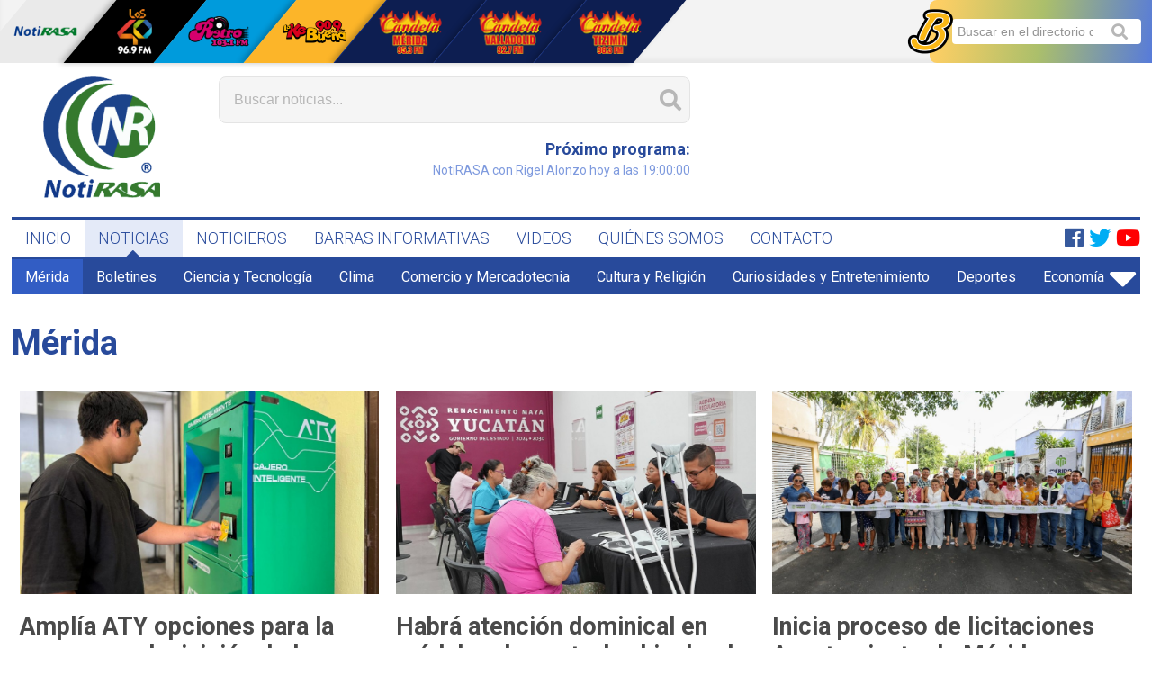

--- FILE ---
content_type: text/html; charset=UTF-8
request_url: https://notirasa.com/noticias/merida/2?page=5
body_size: 6414
content:
<!doctype html>
<html lang="es">
<head>
	<!-- Global site tag (gtag.js) - Google Analytics -->
	<script async src="https://www.googletagmanager.com/gtag/js?id=UA-6977454-22"></script>
	<script>
		window.dataLayer = window.dataLayer || [];
		function gtag(){dataLayer.push(arguments);}
		gtag('js', new Date());

		gtag('config', 'UA-6977454-22');
	</script>
	<meta charset="UTF-8">
	<meta name="viewport" content="width=device-width, user-scalable=no, initial-scale=1.0, maximum-scale=1.0, minimum-scale=1.0">
	<meta http-equiv="X-UA-Compatible" content="ie=edge">
	<meta name="description" content="Mérida, Boletines, Ciencia y Tecnología, Clima, Comercio y Mercadotecnia, Cultura y Religión, Curiosidades y Entretenimiento, Deportes, Economía, Editorial, Educación, Elecciones 2024, Gastronomía, Historia, Investigación Especial, Municipios, Música y Espectáculos, Nacional e Internacional, Opinión, Policía y Seguridad, Política, Redes Sociales, Salud y Bienestar, Turismo, Voz Ciudadana, Yucatán">
	<title>Mérida</title>
    	<link rel="shortcut icon" href="https://notirasa.com/favicon.ico" type="image/x-icon">
	<link rel="stylesheet" href="https://notirasa.com/css/master/layout.css?1561743252">
	<link rel="stylesheet" href="https://notirasa.com/css/lib/fontawesome.css">
		<link rel="stylesheet" href="https://notirasa.com/css/master/categorias.css">
</head>
<body>
	
	
	<div class="boton-menu-movil">
	<i class="fas fa-bars"></i>
</div>
	
	<div class="nav-movil">
	<div class="nav-movil__cerrar">
		<i class="fas fa-times"></i>
	</div>
	<div class="nav-movil__reproductor"></div>
	<div class="nav-movil__nav"></div>
	<div class="nav-movil__nav-red"></div>
</div>
	
	<div class="nav-red">

	<div class="container">

		
		<div class="nav-red__logo">
			<a href="http://cadenarasa.com/" target="_blank"><img src="https://notirasa.com/img/logos/cadena-rasa-mini.png" alt="Cadena RASA"></a>
		</div>

		
		<div class="nav-red__titulo">
			<h4>Red <span>Cadena RASA</span></h4>
		</div>

		
		<div class="nav-red__botones">
			<ul>

				<li class="nav-red__boton nav-red__boton_notirasa">
					<a href="https://notirasa.com"><img src="https://notirasa.com/img/logos/notirasa-mini.png" alt="Notirasa"></a>
				</li>

				
				<li class="nav-red__boton nav-red__boton_los40 nav-red__boton_sombra">
					<a href="http://cadenarasa.com/los40principales/" target="_blank"><img src="https://notirasa.com/img/logos/los-40-mini.png" alt="Los 40"></a>
				</li>

				
				<li class="nav-red__boton nav-red__boton_retro nav-red__boton_sombra">
					<a href="http://cadenarasa.com/retro/" target="_blank"><img src="https://notirasa.com/img/logos/retro-mini.png" alt="Retro"></a>
				</li>

				
				<li class="nav-red__boton nav-red__boton_kebuena nav-red__boton_sombra">
					<a href="http://cadenarasa.com/kebuena/" target="_blank"><img src="https://notirasa.com/img/logos/ke-buena-mini.png" alt="Ke buena"></a>
				</li>

				
				<li class="nav-red__boton nav-red__boton_candela nav-red__boton_sombra">
					<a href="http://cadenarasa.com/candela/" target="_blank"><img src="https://notirasa.com/img/logos/candela-merida-mini.png" alt="Candela Mérida"></a>
				</li>

				<li class="nav-red__boton nav-red__boton_candela nav-red__boton_sombra">
					<a href="http://cadenarasa.com/candela_valladolid/" target="_blank"><img src="https://notirasa.com/img/logos/candela-valladolid-mini.png" alt="Candela Valladolid"></a>
				</li>

				<li class="nav-red__boton nav-red__boton_candela nav-red__boton_sombra">
					<a href="http://cadenarasa.com/candela_tizimin/" target="_blank"><img src="https://notirasa.com/img/logos/candela-tizimin-mini.png" alt="Candela Tizimín"></a>
				</li>

			</ul>
		</div>

		
		<div class="nav-red__buscatan">
			<div>
				<form action="https://www.buscatan.com/directorio" method="get" target="_blank">
					<input type="search" name="b" placeholder="Buscar en el directorio de Mérida...">
				</form>
				<i class="fas fa-search"></i>
				<img src="https://notirasa.com/img/logos/buscatan-b.png" alt="Buscatán">
			</div>
		</div>

	</div>

</div>
	<div class="container container_responsivo">

		
		<header class="header">

	
	<div class="header__logo">
		<a href="https://notirasa.com"><img src="https://notirasa.com/img/logos/notirasa.png" alt="Notirasa"></a>
	</div>

	
	<div class="header__buscador-grupo">

		
		<div class="header__buscador">
			<form method="get" action="https://notirasa.com/noticias/buscar">
				<input type="search" name="b" placeholder="Buscar noticias..." value="" autocomplete="off">
				<i class="fas fa-search"></i>
			</form>
		</div>

		
		<div class="header__buscador-grupo-2">

			
			<div class="header__clima">
				<script type='text/javascript' src='https://darksky.net/widget/default-small/20.9671,-89.6237/ca12/en.js?width=100%&height=70&title=Full Forecast&textColor=333333&bgColor=FFFFFF&transparency=false&skyColor=undefined&fontFamily=Default&customFont=&units=ca'></script>
			</div>

			
			<div class="header__tiempo">
				
			</div>

			
			<div class="header__reproductor">
				<div id="reproductor"></div>
			</div>

		</div>

	</div>

	
	<div class="header__publicidad owl-carousel owl-theme">
			</div>

</header>

		
		<nav class="nav">
	<ul>
		<li>
			<a href="https://notirasa.com" class="">INICIO</a>
					</li>
		<li>
			<a href="https://notirasa.com/noticias" class="current">NOTICIAS</a>
							<i class="fas fa-caret-up"></i>
					</li>
		<li>
			<a href="https://notirasa.com/noticieros" class="">NOTICIEROS</a>
					</li>
		<li>
			<a href="https://notirasa.com/barras-informativas" class="">BARRAS INFORMATIVAS</a>
					</li>
		<li>
			<a href="https://notirasa.com/videos" class="">VIDEOS</a>
					</li>
		<li>
			<a href="https://notirasa.com/quienes-somos" class="">QUIÉNES SOMOS</a>
					</li>
		<li>
			<a href="https://notirasa.com/contacto" class="">CONTACTO</a>
					</li>
	</ul>

	<div class="nav__redes-sociales">
		<ul>
			<li>
									<a href="https://www.facebook.com/notirasa" target="_blank">
						<i class="fab fa-facebook nav__facebook"></i>
					</a>
													<a href="https://x.com/NotiRasa" target="_blank">
						<i class="fab fa-twitter nav__twitter"></i>
					</a>
																	<a href="https://www.youtube.com/channel/UCnnVwr9XiI_YFoFOwzWqvog?view_as=subscriber" target="_blank">
						<i class="fab fa-youtube nav__youtube"></i>
					</a>
							</li>
		</ul>
	</div>

</nav>

		
			<nav class="nav-categorias">

		<ul class="nav-categorias__visibles">

			
			
									<li class="nav-categorias__li_current">
						<a href="https://notirasa.com/noticias/merida/2">Mérida</a></li>
									<li class="">
						<a href="https://notirasa.com/noticias/boletines/8">Boletines</a></li>
									<li class="">
						<a href="https://notirasa.com/noticias/ciencia-y-tecnologia/22">Ciencia y Tecnología</a></li>
									<li class="">
						<a href="https://notirasa.com/noticias/clima/28">Clima</a></li>
									<li class="">
						<a href="https://notirasa.com/noticias/comercio-y-mercadotecnia/21">Comercio y Mercadotecnia</a></li>
									<li class="">
						<a href="https://notirasa.com/noticias/cultura-y-religion/19">Cultura y Religión</a></li>
									<li class="">
						<a href="https://notirasa.com/noticias/curiosidades-y-entretenimiento/12">Curiosidades y Entretenimiento</a></li>
									<li class="">
						<a href="https://notirasa.com/noticias/deportes/20">Deportes</a></li>
									<li class="">
						<a href="https://notirasa.com/noticias/economia/7">Economía</a></li>
									<li class="">
						<a href="https://notirasa.com/noticias/editorial/10">Editorial</a></li>
									<li class="">
						<a href="https://notirasa.com/noticias/educacion/30">Educación</a></li>
									<li class="">
						<a href="https://notirasa.com/noticias/elecciones-2024/32">Elecciones 2024</a></li>
									<li class="">
						<a href="https://notirasa.com/noticias/gastronomia/33">Gastronomía</a></li>
									<li class="">
						<a href="https://notirasa.com/noticias/historia/31">Historia</a></li>
									<li class="">
						<a href="https://notirasa.com/noticias/investigacion-especial/24">Investigación Especial</a></li>
									<li class="">
						<a href="https://notirasa.com/noticias/municipios/3">Municipios</a></li>
									<li class="">
						<a href="https://notirasa.com/noticias/musica-y-espectaculos/26">Música y Espectáculos</a></li>
									<li class="">
						<a href="https://notirasa.com/noticias/nacional-e-internacional/23">Nacional e Internacional</a></li>
									<li class="">
						<a href="https://notirasa.com/noticias/opinion/9">Opinión</a></li>
									<li class="">
						<a href="https://notirasa.com/noticias/policia-y-seguridad/17">Policía y Seguridad</a></li>
									<li class="">
						<a href="https://notirasa.com/noticias/politica/11">Política</a></li>
									<li class="">
						<a href="https://notirasa.com/noticias/redes-sociales/14">Redes Sociales</a></li>
									<li class="">
						<a href="https://notirasa.com/noticias/salud-y-bienestar/6">Salud y Bienestar</a></li>
									<li class="">
						<a href="https://notirasa.com/noticias/turismo/29">Turismo</a></li>
									<li class="">
						<a href="https://notirasa.com/noticias/voz-ciudadana/4">Voz Ciudadana</a></li>
									<li class="">
						<a href="https://notirasa.com/noticias/yucatan/16">Yucatán</a></li>
				
			
		</ul>

		<ul class="nav-categorias__escondidas">
		</ul>

		<div class="nav-categorias__boton">
			<i class="fas fa-caret-down"></i>
		</div>

	</nav>


			<section class="categorias">

		<h1 class="titulo titulo_gigante titulo_bold titulo_responsivo">Mérida</h1>

		
		<div class="categorias__noticias">
							<div class="noticia-thumb">
		<div class="noticia-thumb__imagen" style="background-image:url('https://notirasa.com/uploads/noticias/48905-cajeros-aty-4.jpg')">
			<a href="https://notirasa.com/noticia/amplia-aty-opciones-para-la-recarga-y-adquisicion-de-la-tarjeta-va-y-ven/48905"></a>
		</div>

		
			<div class="noticia-thumb__mini">
				<h2 class="titulo titulo_subtitulo titulo_bold">
					<a href="https://notirasa.com/noticia/amplia-aty-opciones-para-la-recarga-y-adquisicion-de-la-tarjeta-va-y-ven/48905">Amplía ATY opciones para la recarga y adquisición de la tarjeta Va y Ven</a></h2>
				<p class="noticia-thumb__fecha">29 de diciembre de 2025</p>
				<p class="noticia-thumb__descripcion parrafo">•	Instalan dos nuevos cajeros inteligentes en el Centro de Mérida.</p>
			</div>

		
	</div>

							<div class="noticia-thumb">
		<div class="noticia-thumb__imagen" style="background-image:url('https://notirasa.com/uploads/noticias/48898-reemplacamiento-1.jpg')">
			<a href="https://notirasa.com/noticia/habra-atencion-dominical-en-modulos-de-control-vehicular-de-merida-y-valladolid/48898"></a>
		</div>

		
			<div class="noticia-thumb__mini">
				<h2 class="titulo titulo_subtitulo titulo_bold">
					<a href="https://notirasa.com/noticia/habra-atencion-dominical-en-modulos-de-control-vehicular-de-merida-y-valladolid/48898">Habrá atención dominical en módulos de control vehicular de Mérida y Valladolid</a></h2>
				<p class="noticia-thumb__fecha">27 de diciembre de 2025</p>
				<p class="noticia-thumb__descripcion parrafo">•	Trámites de control vehicular se atenderán este domingo 28 de diciembre, en un horario de 8:00 a 17:00.</p>
			</div>

		
	</div>

							<div class="noticia-thumb">
		<div class="noticia-thumb__imagen" style="background-image:url('https://notirasa.com/uploads/noticias/48894-pavimentacion-merida-2.jpg')">
			<a href="https://notirasa.com/noticia/inicia-proceso-de-licitaciones-ayuntamiento-de-merida-para-arrancar-2026-con-mas-repavimentaciones/48894"></a>
		</div>

		
			<div class="noticia-thumb__mini">
				<h2 class="titulo titulo_subtitulo titulo_bold">
					<a href="https://notirasa.com/noticia/inicia-proceso-de-licitaciones-ayuntamiento-de-merida-para-arrancar-2026-con-mas-repavimentaciones/48894">Inicia proceso de licitaciones Ayuntamiento de Mérida para arrancar 2026 con más repavimentaciones</a></h2>
				<p class="noticia-thumb__fecha">27 de diciembre de 2025</p>
				<p class="noticia-thumb__descripcion parrafo">•	Se fortalece la infraestructura urbana de Mérida con justicia social.</p>
			</div>

		
	</div>

							<div class="noticia-thumb">
		<div class="noticia-thumb__imagen" style="background-image:url('https://notirasa.com/uploads/noticias/48888-merida-limpieza.png')">
			<a href="https://notirasa.com/noticia/seguira-apostando-ayuntamiento-de-merida-a-la-limpieza-de-la-ciudad-en-el-2026/48888"></a>
		</div>

		
			<div class="noticia-thumb__mini">
				<h2 class="titulo titulo_subtitulo titulo_bold">
					<a href="https://notirasa.com/noticia/seguira-apostando-ayuntamiento-de-merida-a-la-limpieza-de-la-ciudad-en-el-2026/48888">Seguirá apostando Ayuntamiento de Mérida a la limpieza de la ciudad, en el 2026</a></h2>
				<p class="noticia-thumb__fecha">26 de diciembre de 2025</p>
				<p class="noticia-thumb__descripcion parrafo">•	La alcaldesa Cecilia Patrón Laviada hizo un recuento de las acciones que llevaron a cabo en los operativos de mega limpieza.</p>
			</div>

		
	</div>

							<div class="noticia-thumb">
		<div class="noticia-thumb__imagen" style="background-image:url('https://notirasa.com/uploads/noticias/48881-calles-merida-1.jpg')">
			<a href="https://notirasa.com/noticia/en-2026-intensificaremos-los-trabajos-de-mejoramiento-de-calles-en-toda-la-ciudad-cecilia-patron/48881"></a>
		</div>

		
			<div class="noticia-thumb__mini">
				<h2 class="titulo titulo_subtitulo titulo_bold">
					<a href="https://notirasa.com/noticia/en-2026-intensificaremos-los-trabajos-de-mejoramiento-de-calles-en-toda-la-ciudad-cecilia-patron/48881">En 2026 intensificaremos los trabajos de mejoramiento de calles en toda la ciudad: Cecilia Patrón</a></h2>
				<p class="noticia-thumb__fecha">26 de diciembre de 2025</p>
				<p class="noticia-thumb__descripcion parrafo">•	Con la comunidad, entrega calles nuevas en la colonia San Juan Bautista, como parte del trabajo permanente de mejoramiento vial en las colonias de M...</p>
			</div>

		
	</div>

							<div class="noticia-thumb">
		<div class="noticia-thumb__imagen" style="background-image:url('https://notirasa.com/uploads/noticias/48872-pagos-renacimiento-1.jpg')">
			<a href="https://notirasa.com/noticia/dispersan-pagos-rezagados-de-mujeres-y-juventudes-renacimiento/48872"></a>
		</div>

		
			<div class="noticia-thumb__mini">
				<h2 class="titulo titulo_subtitulo titulo_bold">
					<a href="https://notirasa.com/noticia/dispersan-pagos-rezagados-de-mujeres-y-juventudes-renacimiento/48872">Dispersan pagos rezagados de Mujeres y Juventudes Renacimiento</a></h2>
				<p class="noticia-thumb__fecha">24 de diciembre de 2025</p>
				<p class="noticia-thumb__descripcion parrafo">•	Este 24 de diciembre se dispersaron 197 pagos pendientes: 143 de Juventudes Renacimiento y 54 de Mujeres Renacimiento.</p>
			</div>

		
	</div>

							<div class="noticia-thumb">
		<div class="noticia-thumb__imagen" style="background-image:url('https://notirasa.com/uploads/noticias/48869-precios-baldios2.jpg')">
			<a href="https://notirasa.com/noticia/ayuntamiento-de-merida-tambien-ofrecera-atractivos-descuentos-para-las-multas-por-terrenos-baldios/48869"></a>
		</div>

		
			<div class="noticia-thumb__mini">
				<h2 class="titulo titulo_subtitulo titulo_bold">
					<a href="https://notirasa.com/noticia/ayuntamiento-de-merida-tambien-ofrecera-atractivos-descuentos-para-las-multas-por-terrenos-baldios/48869">Ayuntamiento de Mérida también ofrecerá atractivos descuentos para las multas por terrenos baldíos</a></h2>
				<p class="noticia-thumb__fecha">24 de diciembre de 2025</p>
				<p class="noticia-thumb__descripcion parrafo">•	Quitas de hasta 80% con la condición de que realicen la limpieza y el mantenimiento.</p>
			</div>

		
	</div>

							<div class="noticia-thumb">
		<div class="noticia-thumb__imagen" style="background-image:url('https://notirasa.com/uploads/noticias/48868-predial.jpg')">
			<a href="https://notirasa.com/noticia/habra-un-nuevo-calendario-en-el-esquema-de-descuentos-del-pago-del-predial/48868"></a>
		</div>

		
			<div class="noticia-thumb__mini">
				<h2 class="titulo titulo_subtitulo titulo_bold">
					<a href="https://notirasa.com/noticia/habra-un-nuevo-calendario-en-el-esquema-de-descuentos-del-pago-del-predial/48868">Habrá un nuevo calendario en el esquema de descuentos del pago del predial</a></h2>
				<p class="noticia-thumb__fecha">24 de diciembre de 2025</p>
				<p class="noticia-thumb__descripcion parrafo">•	Así lo dio a conocer la alcaldesa Cecilia Patrón Laviada.</p>
			</div>

		
	</div>

							<div class="noticia-thumb">
		<div class="noticia-thumb__imagen" style="background-image:url('https://notirasa.com/uploads/noticias/48862-pirotecnia.jpg')">
			<a href="https://notirasa.com/noticia/aunque-pueden-ser-mas-los-expendedores-245-personas-tomaron-el-curso-para-la-venta-pirotecnia-en-merida/48862"></a>
		</div>

		
			<div class="noticia-thumb__mini">
				<h2 class="titulo titulo_subtitulo titulo_bold">
					<a href="https://notirasa.com/noticia/aunque-pueden-ser-mas-los-expendedores-245-personas-tomaron-el-curso-para-la-venta-pirotecnia-en-merida/48862">Aunque pueden ser más los expendedores, 245 personas tomaron el curso para la venta pirotecnia en Mérida</a></h2>
				<p class="noticia-thumb__fecha">23 de diciembre de 2025</p>
				<p class="noticia-thumb__descripcion parrafo">•	La directora de Gobernación del Ayuntamiento de Mérida, Carmen González Martín, explicó que los permisos son responsabilidad de la SEDENA.</p>
			</div>

		
	</div>

							<div class="noticia-thumb">
		<div class="noticia-thumb__imagen" style="background-image:url('https://notirasa.com/uploads/noticias/48861-huacho-mercado-1.jpg')">
			<a href="https://notirasa.com/noticia/impulsa-mercado-renacer-del-campo-yucateco-pago-justo-y-economia-local/48861"></a>
		</div>

		
			<div class="noticia-thumb__mini">
				<h2 class="titulo titulo_subtitulo titulo_bold">
					<a href="https://notirasa.com/noticia/impulsa-mercado-renacer-del-campo-yucateco-pago-justo-y-economia-local/48861">Impulsa Mercado Renacer del Campo Yucateco pago justo y economía local</a></h2>
				<p class="noticia-thumb__fecha">23 de diciembre de 2025</p>
				<p class="noticia-thumb__descripcion parrafo">•	El gobernador inauguró el espacio en el parque La Plancha, en el cual participan más de 300 productoras y productores.</p>
			</div>

		
	</div>

							<div class="noticia-thumb">
		<div class="noticia-thumb__imagen" style="background-image:url('https://notirasa.com/uploads/noticias/48859-pista-de-hielo.jpg')">
			<a href="https://notirasa.com/noticia/como-un-exito-catalogo-cecilia-patron-la-aceptacion-por-la-pista-de-hielo/48859"></a>
		</div>

		
			<div class="noticia-thumb__mini">
				<h2 class="titulo titulo_subtitulo titulo_bold">
					<a href="https://notirasa.com/noticia/como-un-exito-catalogo-cecilia-patron-la-aceptacion-por-la-pista-de-hielo/48859">Como un éxito catalogó Cecilia Patrón la aceptación por la pista de hielo</a></h2>
				<p class="noticia-thumb__fecha">23 de diciembre de 2025</p>
				<p class="noticia-thumb__descripcion parrafo">•	La alcaldesa repasó los eventos que están a la disposición de los ciudadanos en las fiestas decembrinas.</p>
			</div>

		
	</div>

							<div class="noticia-thumb">
		<div class="noticia-thumb__imagen" style="background-image:url('https://notirasa.com/uploads/noticias/48853-va-y-ven.jpg')">
			<a href="https://notirasa.com/noticia/ajustan-en-algunas-rutas-escolares-del-sistema-va-y-ven/48853"></a>
		</div>

		
			<div class="noticia-thumb__mini">
				<h2 class="titulo titulo_subtitulo titulo_bold">
					<a href="https://notirasa.com/noticia/ajustan-en-algunas-rutas-escolares-del-sistema-va-y-ven/48853">Ajustan en algunas rutas escolares del Sistema Va y Ven</a></h2>
				<p class="noticia-thumb__fecha">21 de diciembre de 2025</p>
				<p class="noticia-thumb__descripcion parrafo">•	Las modificaciones tendrán vigencia durante la temporada vacacional, anuncia la Agencia de Transporte de Yucatán.</p>
			</div>

		
	</div>

							<div class="noticia-thumb">
		<div class="noticia-thumb__imagen" style="background-image:url('https://notirasa.com/uploads/noticias/48852-chambea-seguro-6.jpg')">
			<a href="https://notirasa.com/noticia/supera-cecilia-patron-la-meta-de-chambea-seguro-con-mas-de-mil-200-cascos-gratuitos-entregados/48852"></a>
		</div>

		
			<div class="noticia-thumb__mini">
				<h2 class="titulo titulo_subtitulo titulo_bold">
					<a href="https://notirasa.com/noticia/supera-cecilia-patron-la-meta-de-chambea-seguro-con-mas-de-mil-200-cascos-gratuitos-entregados/48852">Supera Cecilia Patrón la meta de “Chambea Seguro”, con más de mil 200 cascos gratuitos entregados</a></h2>
				<p class="noticia-thumb__fecha">21 de diciembre de 2025</p>
				<p class="noticia-thumb__descripcion parrafo">•	“Protegemos la vida y economía de quienes trabajan en moto en Mérida”, afirma la alcaldesa.</p>
			</div>

		
	</div>

							<div class="noticia-thumb">
		<div class="noticia-thumb__imagen" style="background-image:url('https://notirasa.com/uploads/noticias/48844-cecilia-caravana-navidena-4.jpg')">
			<a href="https://notirasa.com/noticia/cecilia-patron-acerca-la-navidad-a-las-comisarias-del-sur/48844"></a>
		</div>

		
			<div class="noticia-thumb__mini">
				<h2 class="titulo titulo_subtitulo titulo_bold">
					<a href="https://notirasa.com/noticia/cecilia-patron-acerca-la-navidad-a-las-comisarias-del-sur/48844">Cecilia Patrón acerca la Navidad a las comisarías del sur</a></h2>
				<p class="noticia-thumb__fecha">20 de diciembre de 2025</p>
				<p class="noticia-thumb__descripcion parrafo">•	En caravana, elementos policiacos municipales regalan sonrisas a niñas y niños de Santa Cruz Palomeque, Dzununcán e Xmatkuil.</p>
			</div>

		
	</div>

							<div class="noticia-thumb">
		<div class="noticia-thumb__imagen" style="background-image:url('https://notirasa.com/uploads/noticias/48843-cecilia-aprende-1.jpg')">
			<a href="https://notirasa.com/noticia/inaugura-cecilia-patron-el-centro-aprende-nora-quintana/48843"></a>
		</div>

		
			<div class="noticia-thumb__mini">
				<h2 class="titulo titulo_subtitulo titulo_bold">
					<a href="https://notirasa.com/noticia/inaugura-cecilia-patron-el-centro-aprende-nora-quintana/48843">Inaugura Cecilia Patrón el Centro Aprende Nora Quintana</a></h2>
				<p class="noticia-thumb__fecha">20 de diciembre de 2025</p>
				<p class="noticia-thumb__descripcion parrafo">•	“Mérida sigue la ruta para que la gente mejore con justicia social, que pueda prosperar”, afirma la alcaldesa.</p>
			</div>

		
	</div>

					</div>

		<nav role="navigation" aria-label="Pagination Navigation" class="flex items-center justify-between">
        <div class="flex justify-between flex-1 sm:hidden">
                            <a href="https://notirasa.com/noticias/merida/2?page=4" class="relative inline-flex items-center px-4 py-2 text-sm font-medium text-gray-700 bg-white border border-gray-300 leading-5 rounded-md hover:text-gray-500 focus:outline-none focus:ring ring-gray-300 focus:border-blue-300 active:bg-gray-100 active:text-gray-700 transition ease-in-out duration-150">
                    &laquo; Anterior
                </a>
            
                            <a href="https://notirasa.com/noticias/merida/2?page=6" class="relative inline-flex items-center px-4 py-2 ml-3 text-sm font-medium text-gray-700 bg-white border border-gray-300 leading-5 rounded-md hover:text-gray-500 focus:outline-none focus:ring ring-gray-300 focus:border-blue-300 active:bg-gray-100 active:text-gray-700 transition ease-in-out duration-150">
                    Siguiente &raquo;
                </a>
                    </div>

        <div class="hidden sm:flex-1 sm:flex sm:items-center sm:justify-between">
            <div>
                <p class="text-sm text-gray-700 leading-5">
                    Showing
                                            <span class="font-medium">61</span>
                        to
                        <span class="font-medium">75</span>
                                        of
                    <span class="font-medium">10046</span>
                    results
                </p>
            </div>

            <div>
                <span class="relative z-0 inline-flex shadow-sm rounded-md">
                    
                                            <a href="https://notirasa.com/noticias/merida/2?page=4" rel="prev" class="relative inline-flex items-center px-2 py-2 text-sm font-medium text-gray-500 bg-white border border-gray-300 rounded-l-md leading-5 hover:text-gray-400 focus:z-10 focus:outline-none focus:ring ring-gray-300 focus:border-blue-300 active:bg-gray-100 active:text-gray-500 transition ease-in-out duration-150" aria-label="&amp;laquo; Anterior">
                            <svg class="w-5 h-5" fill="currentColor" viewBox="0 0 20 20">
                                <path fill-rule="evenodd" d="M12.707 5.293a1 1 0 010 1.414L9.414 10l3.293 3.293a1 1 0 01-1.414 1.414l-4-4a1 1 0 010-1.414l4-4a1 1 0 011.414 0z" clip-rule="evenodd" />
                            </svg>
                        </a>
                    
                    
                                            
                        
                        
                                                                                                                        <a href="https://notirasa.com/noticias/merida/2?page=1" class="relative inline-flex items-center px-4 py-2 -ml-px text-sm font-medium text-gray-700 bg-white border border-gray-300 leading-5 hover:text-gray-500 focus:z-10 focus:outline-none focus:ring ring-gray-300 focus:border-blue-300 active:bg-gray-100 active:text-gray-700 transition ease-in-out duration-150" aria-label="Go to page 1">
                                        1
                                    </a>
                                                                                                                                <a href="https://notirasa.com/noticias/merida/2?page=2" class="relative inline-flex items-center px-4 py-2 -ml-px text-sm font-medium text-gray-700 bg-white border border-gray-300 leading-5 hover:text-gray-500 focus:z-10 focus:outline-none focus:ring ring-gray-300 focus:border-blue-300 active:bg-gray-100 active:text-gray-700 transition ease-in-out duration-150" aria-label="Go to page 2">
                                        2
                                    </a>
                                                                                                                                <a href="https://notirasa.com/noticias/merida/2?page=3" class="relative inline-flex items-center px-4 py-2 -ml-px text-sm font-medium text-gray-700 bg-white border border-gray-300 leading-5 hover:text-gray-500 focus:z-10 focus:outline-none focus:ring ring-gray-300 focus:border-blue-300 active:bg-gray-100 active:text-gray-700 transition ease-in-out duration-150" aria-label="Go to page 3">
                                        3
                                    </a>
                                                                                                                                <a href="https://notirasa.com/noticias/merida/2?page=4" class="relative inline-flex items-center px-4 py-2 -ml-px text-sm font-medium text-gray-700 bg-white border border-gray-300 leading-5 hover:text-gray-500 focus:z-10 focus:outline-none focus:ring ring-gray-300 focus:border-blue-300 active:bg-gray-100 active:text-gray-700 transition ease-in-out duration-150" aria-label="Go to page 4">
                                        4
                                    </a>
                                                                                                                                <span aria-current="page">
                                        <span class="relative inline-flex items-center px-4 py-2 -ml-px text-sm font-medium text-gray-500 bg-white border border-gray-300 cursor-default leading-5">5</span>
                                    </span>
                                                                                                                                <a href="https://notirasa.com/noticias/merida/2?page=6" class="relative inline-flex items-center px-4 py-2 -ml-px text-sm font-medium text-gray-700 bg-white border border-gray-300 leading-5 hover:text-gray-500 focus:z-10 focus:outline-none focus:ring ring-gray-300 focus:border-blue-300 active:bg-gray-100 active:text-gray-700 transition ease-in-out duration-150" aria-label="Go to page 6">
                                        6
                                    </a>
                                                                                                                                <a href="https://notirasa.com/noticias/merida/2?page=7" class="relative inline-flex items-center px-4 py-2 -ml-px text-sm font-medium text-gray-700 bg-white border border-gray-300 leading-5 hover:text-gray-500 focus:z-10 focus:outline-none focus:ring ring-gray-300 focus:border-blue-300 active:bg-gray-100 active:text-gray-700 transition ease-in-out duration-150" aria-label="Go to page 7">
                                        7
                                    </a>
                                                                                                                                <a href="https://notirasa.com/noticias/merida/2?page=8" class="relative inline-flex items-center px-4 py-2 -ml-px text-sm font-medium text-gray-700 bg-white border border-gray-300 leading-5 hover:text-gray-500 focus:z-10 focus:outline-none focus:ring ring-gray-300 focus:border-blue-300 active:bg-gray-100 active:text-gray-700 transition ease-in-out duration-150" aria-label="Go to page 8">
                                        8
                                    </a>
                                                                                                                                <a href="https://notirasa.com/noticias/merida/2?page=9" class="relative inline-flex items-center px-4 py-2 -ml-px text-sm font-medium text-gray-700 bg-white border border-gray-300 leading-5 hover:text-gray-500 focus:z-10 focus:outline-none focus:ring ring-gray-300 focus:border-blue-300 active:bg-gray-100 active:text-gray-700 transition ease-in-out duration-150" aria-label="Go to page 9">
                                        9
                                    </a>
                                                                                                                                <a href="https://notirasa.com/noticias/merida/2?page=10" class="relative inline-flex items-center px-4 py-2 -ml-px text-sm font-medium text-gray-700 bg-white border border-gray-300 leading-5 hover:text-gray-500 focus:z-10 focus:outline-none focus:ring ring-gray-300 focus:border-blue-300 active:bg-gray-100 active:text-gray-700 transition ease-in-out duration-150" aria-label="Go to page 10">
                                        10
                                    </a>
                                                                                                                                
                                                    <span aria-disabled="true">
                                <span class="relative inline-flex items-center px-4 py-2 -ml-px text-sm font-medium text-gray-700 bg-white border border-gray-300 cursor-default leading-5">...</span>
                            </span>
                        
                        
                                                                    
                        
                        
                                                                                                                        <a href="https://notirasa.com/noticias/merida/2?page=669" class="relative inline-flex items-center px-4 py-2 -ml-px text-sm font-medium text-gray-700 bg-white border border-gray-300 leading-5 hover:text-gray-500 focus:z-10 focus:outline-none focus:ring ring-gray-300 focus:border-blue-300 active:bg-gray-100 active:text-gray-700 transition ease-in-out duration-150" aria-label="Go to page 669">
                                        669
                                    </a>
                                                                                                                                <a href="https://notirasa.com/noticias/merida/2?page=670" class="relative inline-flex items-center px-4 py-2 -ml-px text-sm font-medium text-gray-700 bg-white border border-gray-300 leading-5 hover:text-gray-500 focus:z-10 focus:outline-none focus:ring ring-gray-300 focus:border-blue-300 active:bg-gray-100 active:text-gray-700 transition ease-in-out duration-150" aria-label="Go to page 670">
                                        670
                                    </a>
                                                                                                        
                    
                                            <a href="https://notirasa.com/noticias/merida/2?page=6" rel="next" class="relative inline-flex items-center px-2 py-2 -ml-px text-sm font-medium text-gray-500 bg-white border border-gray-300 rounded-r-md leading-5 hover:text-gray-400 focus:z-10 focus:outline-none focus:ring ring-gray-300 focus:border-blue-300 active:bg-gray-100 active:text-gray-500 transition ease-in-out duration-150" aria-label="Siguiente &amp;raquo;">
                            <svg class="w-5 h-5" fill="currentColor" viewBox="0 0 20 20">
                                <path fill-rule="evenodd" d="M7.293 14.707a1 1 0 010-1.414L10.586 10 7.293 6.707a1 1 0 011.414-1.414l4 4a1 1 0 010 1.414l-4 4a1 1 0 01-1.414 0z" clip-rule="evenodd" />
                            </svg>
                        </a>
                                    </span>
            </div>
        </div>
    </nav>


	</section>

		<p style='position: absolute; overflow: hidden; width: 0.1px; height: 0.1px; opacity: 0; z-index: -1;'><a title='diseño aplicaciones web' href='https://www.tripulacionweb.com'>maqueteo web</a></p>

	</div>

	<div class="footer">

    
        <div class="footer__superior container container_responsivo">
            <div class="footer__estudios">
                <h2>ESTUDIOS Y OFICINAS</h2>
                <p><strong>Teléfono</strong><br>
                    <a href="tel:9999236155">(999) 923 61 55</a> (recepción)</p>
                <p><strong>Dirección</strong><br> Calle 62 #508 Altos x 63 y 65 Col. Centro, Mérida, Yucatán, México.</p>
                <a href="mailto:recepcion.merida@cadenarasa.com" class="boton"><i class="fas fa-envelope"></i>ENVIAR MENSAJE</a>
            </div>
            <div class="footer__cabina">
                <h2>REDACCIÓN Y NOTICIEROS</h2>
                <p><strong>Teléfono</strong><br>
                    <a href="tel:9999244444">(999) 924 44 44</a></p>
                <p><strong>WhatsApp</strong><br>
                    <a href="tel:9999244444">(999) 924 44 44</a> (comentarios y reportes)
                </p>
                <a href="https://api.whatsapp.com/send?phone=529999244444&amp;text=Quisiera hacer mi reporte ciudadano:" class="boton" target="_blank"><i class="fab fa-whatsapp"></i>ENVIAR WHATSAPP</a>
            </div>
        </div>

    
    <div class="footer__inferior">
        <div class="container container_responsivo">
            <div class="footer__copyright">
                <img src="https://notirasa.com/img/logos/notirasa-blanco-mini.png">
                <strong>Cadena RASA</strong> es una marca registrada. Derechos reservados.
            </div>
            <div class="footer__aviso">
                <p>Consulta nuestro
                    <a href="https://notirasa.com/documentos/aviso-de-privacidad.pdf" target="_blank">Aviso de Privacidad</a>.
                </p>
            </div>
        </div>
    </div>

</div>

	<script src="/js/vendors.js?1561743252"></script>
	<script src="/js/master/layout.js?1561743252"></script>
		<script src="/js/master/categorias.js"></script>

</body>
</html>


--- FILE ---
content_type: text/css
request_url: https://notirasa.com/css/master/categorias.css
body_size: 573
content:
.nav-categorias{background:#284a9b;position:relative}.nav-categorias__visibles{list-style:none;margin:0;padding:0;display:-webkit-box;display:-ms-flexbox;display:flex;overflow:hidden}.nav-categorias__li_current a{background:#325dc4}.nav-categorias__li_current a:hover{cursor:default}.nav-categorias__escondidas{position:absolute;right:0;top:39px;background:#284a9b;list-style:none;margin:0;padding:0;display:none;z-index:1000}.nav-categorias__escondidas_mostrar{display:block}.nav-categorias a{color:#fff;text-decoration:none;padding:10px 15px;display:block;-webkit-transition:.25s;transition:.25s;white-space:nowrap}.nav-categorias a:hover{background:#325dc4}.nav-categorias__boton{position:absolute;right:0;top:0;height:39px;width:39px;font-size:50px;color:#fff;-webkit-transition:.25s;transition:.25s}.nav-categorias__boton:hover{cursor:pointer;background:#325dc4}.nav-categorias__boton i{-webkit-transition:.25s;transition:.25s;position:absolute;left:50%;top:50%;-webkit-transform:translate(-50%,-50%) rotate(0);transform:translate(-50%,-50%) rotate(0)}.nav-categorias__boton_presionado i{-webkit-transform:translate(-50%,-50%) rotate(180deg);transform:translate(-50%,-50%) rotate(180deg)}.noticia-thumb__imagen{background-repeat:no-repeat;background-size:cover;background-position:center;padding-top:56.49%;margin-bottom:20px;position:relative}.noticia-thumb__imagen>a{position:absolute;left:0;top:0;display:block;height:100%;width:100%}.noticia-thumb h2,.noticia-thumb p{color:#4a4a4a;margin:0;padding:0}.noticia-thumb h2{margin-bottom:10px}.noticia-thumb h2>a{color:#4a4a4a;text-decoration:none}.noticia-thumb__mini .noticia-thumb__fecha{font-size:14px;color:#b6b6b6}.noticia-thumb__mini .noticia-thumb__descripcion{margin-top:10px}.pagination{display:-webkit-box;display:-ms-flexbox;display:flex;-ms-flex-wrap:wrap;flex-wrap:wrap;padding:0;list-style:none;-webkit-box-pack:center;-ms-flex-pack:center;justify-content:center}.pagination li{margin:5px}.pagination a,.pagination span{display:block;padding:10px 15px;border-radius:4px}.pagination span{background:#f5f5f5;color:#b6b6b6}.pagination a{text-decoration:none;background:#284a9b;color:#fff;-webkit-transition:.25s;transition:.25s}.pagination a:hover{background:#325dc4}.categorias>.titulo{color:#284a9b}.categorias__noticias{display:-webkit-box;display:-ms-flexbox;display:flex;-webkit-box-pack:start;-ms-flex-pack:start;justify-content:flex-start;-ms-flex-wrap:wrap;flex-wrap:wrap}.categorias__noticias .noticia-thumb{-ms-flex-preferred-size:33.33%;flex-basis:33.33%;margin-bottom:25px;padding:0 .75%}.categorias__noticias .noticia-thumb .titulo_subtitulo{font-size:27px}@media (max-width:1024px){.categorias__noticias .noticia-thumb{-ms-flex-preferred-size:50%;flex-basis:50%}}@media (max-width:667px){.categorias__noticias .noticia-thumb{-ms-flex-preferred-size:100%;flex-basis:100%;margin-bottom:35px}}.categorias .pagination{margin-bottom:50px}

--- FILE ---
content_type: text/javascript
request_url: https://notirasa.com/js/master/categorias.js
body_size: 734
content:
!function(n){function e(e){for(var o,a,s=e[0],c=e[1],u=e[2],l=0,d=[];l<s.length;l++)a=s[l],r[a]&&d.push(r[a][0]),r[a]=0;for(o in c)Object.prototype.hasOwnProperty.call(c,o)&&(n[o]=c[o]);for(f&&f(e);d.length;)d.shift()();return i.push.apply(i,u||[]),t()}function t(){for(var n,e=0;e<i.length;e++){for(var t=i[e],o=!0,s=1;s<t.length;s++){var c=t[s];0!==r[c]&&(o=!1)}o&&(i.splice(e--,1),n=a(a.s=t[0]))}return n}var o={},r={2:0},i=[];function a(e){if(o[e])return o[e].exports;var t=o[e]={i:e,l:!1,exports:{}};return n[e].call(t.exports,t,t.exports,a),t.l=!0,t.exports}a.m=n,a.c=o,a.d=function(n,e,t){a.o(n,e)||Object.defineProperty(n,e,{enumerable:!0,get:t})},a.r=function(n){"undefined"!=typeof Symbol&&Symbol.toStringTag&&Object.defineProperty(n,Symbol.toStringTag,{value:"Module"}),Object.defineProperty(n,"__esModule",{value:!0})},a.t=function(n,e){if(1&e&&(n=a(n)),8&e)return n;if(4&e&&"object"==typeof n&&n&&n.__esModule)return n;var t=Object.create(null);if(a.r(t),Object.defineProperty(t,"default",{enumerable:!0,value:n}),2&e&&"string"!=typeof n)for(var o in n)a.d(t,o,function(e){return n[e]}.bind(null,o));return t},a.n=function(n){var e=n&&n.__esModule?function(){return n.default}:function(){return n};return a.d(e,"a",e),e},a.o=function(n,e){return Object.prototype.hasOwnProperty.call(n,e)},a.p="/js";var s=window.webpackJsonp=window.webpackJsonp||[],c=s.push.bind(s);s.push=e,s=s.slice();for(var u=0;u<s.length;u++)e(s[u]);var f=c;i.push([55,0]),t()}({19:function(n,e,t){(function(n){n(function(){var e=n(".nav-categorias"),t=e.find(".nav-categorias__visibles").find("li"),o=e.find(".nav-categorias__boton"),r=e.find(".nav-categorias__escondidas"),i=function(e,t){var o=0,r=e.last().index()+1;return e.each(function(e,i){if((o+=n(i).width())>t)return r=n(i).index(),!1}),r}(t,e.width());!function(n,e,t){n.slice(t).appendTo(e)}(t,r,i),o.click(function(t){t.stopPropagation(),e.find(".nav-categorias__escondidas").toggleClass("nav-categorias__escondidas_mostrar"),n(this).toggleClass("nav-categorias__boton_presionado")}),r.find("li").length||o.hide(),n("body").click(function(){e.find(".nav-categorias__escondidas").removeClass("nav-categorias__escondidas_mostrar"),o.removeClass("nav-categorias__boton_presionado")}),r.click(function(n){n.stopPropagation()})})}).call(this,t(2))},55:function(n,e,t){"use strict";t.r(e);t(19)}});